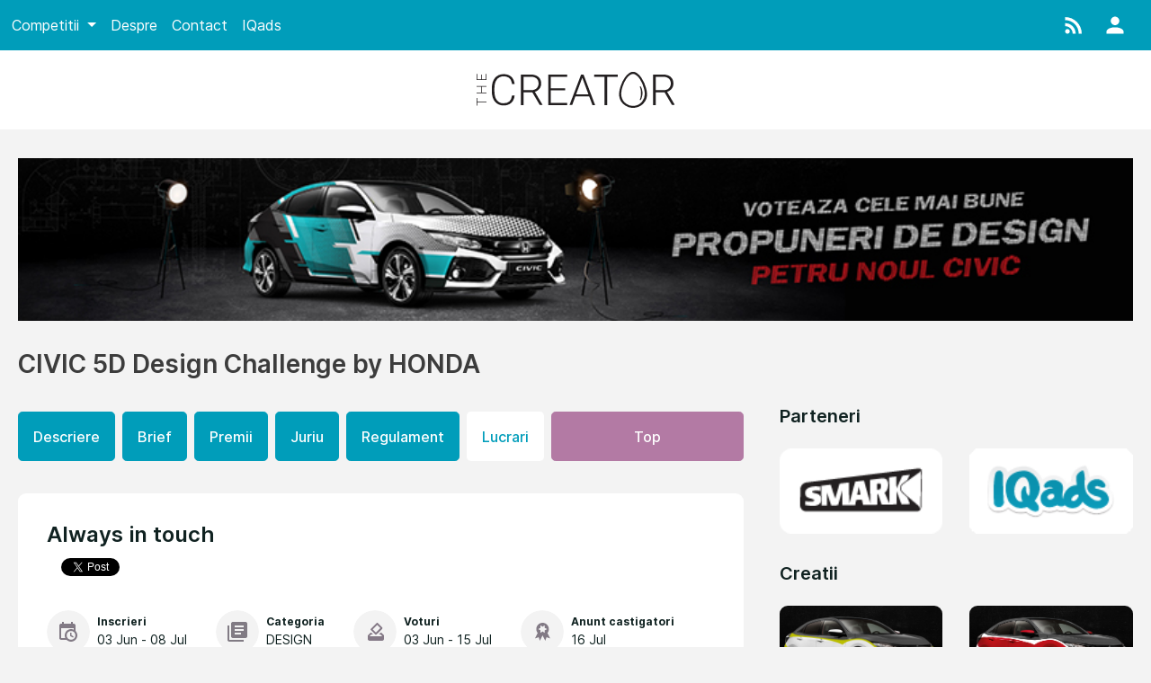

--- FILE ---
content_type: text/html; charset=UTF-8
request_url: https://creator.iqads.ro/honda/creatie/6462
body_size: 5592
content:
<!doctype html>
<html lang="en">
<head>
    <meta charset="utf-8">
    <meta name="viewport" content="width=device-width, initial-scale=1">

    <!-- CSRF Token -->
    <meta name="csrf-token" content="ifUkYnHbp1R7liDKQLfzwvXrlKLRoxzOD4tpirDw">

    <title>Always in touch - CIVIC 5D Design Challenge by HONDA</title>

    <link rel="canonical" href="https://creator.iqads.ro/honda/creatie/6462"/>

    <meta property="fb:app_id" content="181739275205606"/>
    <meta property="fb:admins" content="556508304,717492698"/>
    <meta property="og:title" content="Always in touch - CIVIC 5D Design Challenge by HONDA" />
    <meta property="og:description" content="HONDA&amp;nbsp;lansează o provocare tuturor creativilor: visual artists, graphic designers, art directors sub forma unei competiții de design pe suprafate ale modelului CIVIC 5D.Premiile competitiei:&amp;nbsp;2500 euro." />
    <meta property="og:image" content="https://creator.iqads.ro/uploads/creations/47/6462_big_thumb.jpg" />
    <meta property="og:type" content="website" />
    <meta property="og:url" content="https://creator.iqads.ro/honda/creatie/6462" />

    <link rel="apple-touch-icon" sizes="57x57" href="https://creator.iqads.ro/img/fav/apple-icon-57x57.png">
<link rel="apple-touch-icon" sizes="60x60" href="https://creator.iqads.ro/img/fav/apple-icon-60x60.png">
<link rel="apple-touch-icon" sizes="72x72" href="https://creator.iqads.ro/img/fav/apple-icon-72x72.png">
<link rel="apple-touch-icon" sizes="76x76" href="https://creator.iqads.ro/img/fav/apple-icon-76x76.png">
<link rel="apple-touch-icon" sizes="114x114" href="https://creator.iqads.ro/img/fav/apple-icon-114x114.png">
<link rel="apple-touch-icon" sizes="120x120" href="https://creator.iqads.ro/img/fav/apple-icon-120x120.png">
<link rel="apple-touch-icon" sizes="144x144" href="https://creator.iqads.ro/img/fav/apple-icon-144x144.png">
<link rel="apple-touch-icon" sizes="152x152" href="https://creator.iqads.ro/img/fav/apple-icon-152x152.png">
<link rel="apple-touch-icon" sizes="180x180" href="https://creator.iqads.ro/img/fav/apple-icon-180x180.png">
<link rel="icon" type="image/png" sizes="192x192"  href="https://creator.iqads.ro/img/fav/android-icon-192x192.png">
<link rel="icon" type="image/png" sizes="32x32" href="https://creator.iqads.ro/img/fav/favicon-32x32.png">
<link rel="icon" type="image/png" sizes="96x96" href="https://creator.iqads.ro/img/fav/favicon-96x96.png">
<link rel="icon" type="image/png" sizes="16x16" href="https://creator.iqads.ro/img/fav/favicon-16x16.png">
<link rel="icon" href="https://creator.iqads.ro/favicon.ico?v=2" />
<link rel="manifest" href="https://creator.iqads.ro/manifest.json">
<meta name="msapplication-TileColor" content="#ffffff">
<meta name="msapplication-TileImage" content="https://creator.iqads.ro/img/fav/ms-icon-144x144.png">
<meta name="theme-color" content="#ffffff">

    <!-- Styles -->
    <link href="/css/app.css?id=aa9da0779b68f0ff28ed2" rel="stylesheet">

    <script src="//thinkdigitalro.adocean.pl/files/js/ado.js" async></script>
<script>window._aoState=0,function e(){return"object"!=typeof ado?void setTimeout(function(){e()},5):(ado.config({mode:"new",xml:!1,characterEncoding:!0}),ado.preview({enabled:!0}),void(_aoState=1))}()</script>
<script>
    /*  (c)AdOcean 2003-2020, MASTER: thinkdigital_ro.iqads.ro.site  */
    !function t(){return 1!=_aoState?void setTimeout(function(){t()},5):(ado.master({id:"NbtQ3zAR5wrZoxHefvuOwadT.HdgGfCshEg88_ZZXK..G7",server:"thinkdigitalro.adocean.pl"}),void(_aoState=2))}()
</script>
    <!-- Google Tag Manager -->
<script>(function(w,d,s,l,i){w[l]=w[l]||[];w[l].push({'gtm.start':
new Date().getTime(),event:'gtm.js'});var f=d.getElementsByTagName(s)[0],
j=d.createElement(s),dl=l!='dataLayer'?'&l='+l:'';j.async=true;j.src=
'https://www.googletagmanager.com/gtm.js?id='+i+dl;f.parentNode.insertBefore(j,f);
})(window,document,'script','dataLayer','GTM-5G6D3H9');</script>
<!-- End Google Tag Manager -->

<!-- Facebook Pixel Code -->
<script>
    !function(f,b,e,v,n,t,s){if(f.fbq)return;n=f.fbq=function(){n.callMethod?
    n.callMethod.apply(n,arguments):n.queue.push(arguments)};if(!f._fbq)f._fbq=n;
    n.push=n;n.loaded=!0;n.version='2.0';n.queue=[];t=b.createElement(e);t.async=!0;
    t.src=v;s=b.getElementsByTagName(e)[0];s.parentNode.insertBefore(t,s)}(window,
    document,'script','//connect.facebook.net/en_US/fbevents.js');

    fbq('init', '1612924432314207');
    fbq('track', 'PageView');
</script>
<!-- End Facebook Pixel Code -->

<script type="text/javascript">
    /* <![CDATA[ */
    var google_conversion_id = 985860258;
    var google_conversion_label = "5N2OCN7MrQUQopGM1gM";
    var google_custom_params = window.google_tag_params;
    var google_remarketing_only = true;
    /* ]]> */
</script>
<script type="text/javascript" src="//www.googleadservices.com/pagead/conversion.js"></script>
</head>
<body>
    <!-- Google Tag Manager (noscript) -->
<noscript><iframe src="https://www.googletagmanager.com/ns.html?id=GTM-5G6D3H9"
height="0" width="0" style="display:none;visibility:hidden"></iframe></noscript>
<!-- End Google Tag Manager (noscript) -->

<noscript>
    <div style="display: inline;">
        <img height="1" width="1" style="border-style: none;" alt="" src="//googleads.g.doubleclick.net/pagead/viewthroughconversion/985860258/?value=0&amp;label=5N2OCN7MrQUQopGM1gM&amp;guid=ON&amp;script=0"/>
    </div>
</noscript>

<!-- Facebook Pixel Code -->
<noscript>
    <img height="1" width="1" style="display:none" src="https://www.facebook.com/tr?id=1612924432314207&ev=PageView&noscript=1"/>
</noscript>
<!-- End Facebook Pixel Code -->
    <div id="fb-root"></div>
<script async defer crossorigin="anonymous" src="https://connect.facebook.net/en_US/sdk.js#xfbml=1&version=v4.0&appId=181739275205606"></script>

    <header class="bg-primary mb-5">
    <div class="container p-0">
        <nav class="navbar navbar-expand-sm navbar-dark bg-primary px-0">

            <button class="navbar-toggler ml-3 toggle-menu menu-left push-body" type="button" data-toggle="collapse"
                data-target="#navbarSupportedContent" aria-controls="navbarSupportedContent" aria-expanded="false"
                aria-label="Toggle navigation">
                <span class="navbar-toggler-icon"></span>
            </button>
            <a class="navbar-brand d-sm-none" href="https://creator.iqads.ro">
                <img src="https://creator.iqads.ro/img/creator-white.svg" alt="TheCreator" height="30" />
            </a>
            <div class="collapse navbar-collapse cbp-spmenu cbp-spmenu-vertical cbp-spmenu-left"
                id="navbarSupportedContent">
                <ul class="navbar-nav mr-auto">
                    <li class="nav-item dropdown">
                        <a class="nav-link dropdown-toggle" data-toggle="dropdown" href="#" role="button"
                            aria-haspopup="true" aria-expanded="false">
                            Competitii
                        </a>
                        <div class="dropdown-menu">
                                                            <a class="dropdown-item"
                                    href="https://creator.iqads.ro/categorie/design">DESIGN</a>
                                                            <a class="dropdown-item"
                                    href="https://creator.iqads.ro/categorie/video">VIDEO</a>
                                                            <a class="dropdown-item"
                                    href="https://creator.iqads.ro/categorie/young_fibra">YOUNG FIBRA</a>
                                                    </div>
                    </li>
                                            <li class="nav-item">
                            <a class="nav-link"
                                href="https://creator.iqads.ro/info/despre">Despre</a>
                        </li>
                                            <li class="nav-item">
                            <a class="nav-link"
                                href="https://creator.iqads.ro/info/contact">Contact</a>
                        </li>
                    
                    <li class="nav-item">
                        <a class="nav-link" href="https://www.iqads.ro" target="_blank">IQads</a>
                    </li>
                    
                </ul>
            </div>
            <div class="navbar-expand">
                <ul class="navbar-nav ml-0 mr-3 top-menu-right">
                    
                    <li class="nav-item dropdown">
                        <a class="nav-link p-0 mr-2" href="#" data-toggle="dropdown" role="button"
                            aria-haspopup="true" aria-expanded="false">
                            <img src="https://creator.iqads.ro/img/rss.svg">
                        </a>
                        <div class="dropdown-menu dropdown-menu-right">
                            <a class="dropdown-item" href="https://www.iqads.ro/rss" target="_blank">
                                <i class="svg-icon rss"></i> RSS
                            </a>
                            <a class="dropdown-item" href="https://www.facebook.com/IQads" target="_blank">
                                <i class="svg-icon fb"></i> Facebook
                            </a>
                            <a class="dropdown-item" href="https://www.instagram.com/iqads.ro/" target="_blank">
                                <i class="svg-icon insta"></i> Instagram
                            </a>
                            <a class="dropdown-item" href="https://twitter.com/IQads" target="_blank">
                                <i class="svg-icon tw"></i> Twitter
                            </a>
                            <a class="dropdown-item" href="https://www.linkedin.com/company/iqads-smark"
                                target="_blank">
                                <i class="svg-icon in"></i> LinkedIn
                            </a>
                            <a class="dropdown-item" href="https://www.iqads.ro/inregistrare"
                                target="_blank">
                                <i class="svg-icon nl"></i> Newsletter
                            </a>
                        </div>
                    </li>
                    <li class="nav-item dropdown">
                        <a class="nav-link p-0 m-0" href="#" data-toggle="dropdown" role="button"
                            aria-haspopup="true" aria-expanded="false">
                                                                                        <img src="https://creator.iqads.ro/img/my-account.svg">
                                                    </a>
                        <div class="dropdown-menu dropdown-menu-right">
                            
                                                            <a class="dropdown-item"
                                    href="https://www.iqads.ro/login?then=https://creator.iqads.ro/honda/creatie/6462">Login</a>
                                <a class="dropdown-item"
                                    href="https://www.iqads.ro/inregistrare?then=https://creator.iqads.ro/honda/creatie/6462">Inregistrare</a>
                                                    </div>
                    </li>
                </ul>
            </div>
        </nav>
    </div>
    <div class="bg-white text-center p-4 d-none d-sm-block">
        <a href="https://creator.iqads.ro">
            <img src="https://creator.iqads.ro/img/creator.svg" alt="TheCreator" height="40" />
        </a>
    </div>
</header>

    <div class="container">
        
                <div class="row mb-5">
        <div class="col-12">
            <a href="https://creator.iqads.ro/honda/inscrieri/recente">
                <img class="w-100" src="https://creator.iqads.ro/uploads/competition/47/header.jpg" alt="Imbraca un Civic 5D in haine noi si participa in competia de design HONDA">
            </a>
        </div>
    </div>
    
    <div class="row mb-5">
        <div class="col-md-8" id="content">

            <h1 class="mb-5">CIVIC 5D Design Challenge by HONDA</h1>

            <div class="d-flex justify-content-start flex-wrap" style="margin: 0rem -0.25rem 2rem">
    <div class="p-1">
        <a href="https://creator.iqads.ro/honda" class="btn btn-lg btn-primary btn-lg">
            Descriere
        </a>
    </div>
    <div class="p-1">
        <a href="https://creator.iqads.ro/honda/brief" class="btn btn-lg btn-primary btn-lg">
            Brief
        </a>
    </div>
    <div class="p-1">
        <a href="https://creator.iqads.ro/honda/premii" class="btn btn-lg btn-primary">
            Premii
        </a>
    </div>
    <div class="p-1">
        <a href="https://creator.iqads.ro/honda/juriu" class="btn btn-lg btn-primary">
            Juriu
        </a>
    </div>
    <div class="p-1">
        <a href="https://creator.iqads.ro/honda/regulament" class="btn btn-lg btn-primary">
            Regulament
        </a>
    </div>
    <div class="p-1">
        <a href="https://creator.iqads.ro/honda/inscrieri" class="btn btn-lg bg-white text-primary">
            Lucrari
        </a>
    </div>

    <div class="p-1 flex-grow-1">
                                    <a href="https://creator.iqads.ro/honda/inscrieri/bune" class="btn btn-lg btn-violet w-100">
                    Top
                </a>
                        </div>
</div>

            <div class="box p-3 p-md-5 bg-white rounded-lg mb-5">
                <h2 class="mb-2">Always in touch</h2>
                
                <div class="social-buttons d-flex mt-2 mb-5 overflow-hidden">
    <div id="fbk-widg" class="mr-3 pt-1">
        <fb:like href="https://creator.iqads.ro/honda/creatie/6462" send="false" layout="button_count" show_faces="true" width="50"></fb:like>
    </div>

    <div id="twit-widg" class="mr-3 pt-1">
        <a href="https://twitter.com/share" class="twitter-share-button" data-url="https://creator.iqads.ro/honda/creatie/6462" data-text="" data-count="horizontal">Tweet</a>
    </div>

    <div id="linkedin-widg" class="">
        <script type="IN/Share" data-url="https://creator.iqads.ro/honda/creatie/6462" data-counter="right"></script>
    </div>
</div>

                <div class="d-flex flex-lg-row flex-column justify-conntent-around mb-5">
    <div class="d-flex mb-3">
        <div class="align-items-center d-flex mr-5">
            <img src="https://creator.iqads.ro/img/icon-deadline.svg" alt="" width="48" height="48" class="rounded-circle mr-2" />
            <div class="font-md">
                <div class="font-sm"><strong>Inscrieri</strong></div>
                <div>03 Jun - 08 Jul</div>
            </div>
        </div>

        <div class="align-items-center d-flex mr-5">
            <img src="https://creator.iqads.ro/img/icon-category.svg" alt="" width="48" height="48" class="rounded-circle mr-2" />
            <div class="font-md">
                <div class="font-sm"><strong>Categoria</strong></div>
                <div>DESIGN</div>
            </div>
        </div>
    </div>
    <div class="d-flex flex-grow-1 mb-3">

                <div class="align-items-center d-flex mr-5">
            <img src="https://creator.iqads.ro/img/icon-votes.svg" alt="" width="48" height="48" class="rounded-circle mr-2" />
            <div class="font-md">
                <div class="font-sm"><strong>Voturi</strong></div>
                <div>03 Jun - 15 Jul</div>
            </div>
        </div>
        
        <div class="align-items-center d-flex mr-5">
            <img src="https://creator.iqads.ro/img/icon-winners.svg" alt="" width="48" height="48" class="rounded-circle mr-2" />
            <div class="font-md">
                <div class="font-sm"><strong>Anunt castigatori</strong></div>
                <div>16 Jul</div>
            </div>
        </div>
    </div>
</div>

                
                <div class="align-items-center d-flex justify-content-between">
            <a href="https://creator.iqads.ro/honda/creatie/6463"><img src="https://creator.iqads.ro/img/icon-left-rounded-arrow.svg" width="42" height="42"></a>
    
    <div>
        4 / 159
                    [cele mai recente]
        
    </div>

            <a href="https://creator.iqads.ro/honda/creatie/6461"><img src="https://creator.iqads.ro/img/icon-right-rounded-arrow.svg" width="42" height="42"></a>
    </div>

                
                <div class="mb-2 mt-2">
                                            <a data-fancybox="gallery" href="https://creator.iqads.ro/uploads/creations/47/6462_main.jpg">
                            <img src="https://creator.iqads.ro/uploads/creations/47/6462_big_thumb.jpg" class="w-100" alt="">
                        </a>
                                    </div>

                <input type="text" class="form-control mb-2" value="&lt;iframe src=&quot;https://creator.iqads.ro/embed/6462&quot; width=&quot;420&quot; height=&quot;315&quot; frameborder=&quot;0&quot;&gt;&lt;/iframe&gt;"
    onclick="this.select();this.setSelectionRange(0, 99999);document.execCommand('copy');">

                <div class="align-items-center d-flex justify-content-between">
            <a href="https://creator.iqads.ro/honda/creatie/6463"><img src="https://creator.iqads.ro/img/icon-left-rounded-arrow.svg" width="42" height="42"></a>
    
    <div>
        4 / 159
                    [cele mai recente]
        
    </div>

            <a href="https://creator.iqads.ro/honda/creatie/6461"><img src="https://creator.iqads.ro/img/icon-right-rounded-arrow.svg" width="42" height="42"></a>
    </div>

                <div class="mb-5 mt-5">
                    <p>
                        <strong>Lucrare creata de Cezar Anton</strong>
                    </p>

                                            <p>
                            Fear of being late to a business meeting ? or your daughter's graduation ceremony ? or missing a call from your close ones ? Nothing to be afraid of, Honda's got you covered. This simple design is meant to highlight the civic's role in helping you through thick and thin, the white shapes are meant to highlight all the events you've made it to in time. And at the same time, thanks to the car's futuristic design it stands out in traffic much like the CIVIC 5D text stands out from all the other shapes in the decal.
                        </p>
                    
                                        <p>
                                                    <strong>Voturi: 5</strong>
                                            </p>
                                    </div>

                                <div class="alert alert-purple" role="alert">
                    Votul s-a incheiat pentru lucrarile inscrise la editia <strong>CIVIC 5D Design Challenge by HONDA</strong>.
                                        S-a votat in perioada
                    <strong>03-06-2019 &raquo; 15-07-2019</strong>
                                    </div>
                
                

            </div>

            <div class="box p-3 p-md-5 bg-white rounded-lg mb-5">
                <div class="fb-comments" data-href="https://creator.iqads.ro/honda/creatie/6462" data-width="100%" data-numposts="5"></div>
            </div>
        </div>

        <div class="col-md-4" id="sidebar">
            <div class="fb-like mb-5 d-none d-lg-block" data-href="http://facebook.com/iqads" data-adapt-container-width="true" data-width="300" data-layout="standard" data-action="like" data-size="small" data-show-faces="true" data-share="true" style="min-height: 30px;"></div>

    <h3 class="mb-4">Parteneri</h3>

        <div class="row mb-5">
                <div class="col-6 text-center">
            <a href="http://www.smark.ro" class="text-decoration-none" target="_blank">
                <img src="https://creator.iqads.ro/uploads/partners/1.png?v=20200115123654" alt="SMARK" class="w-100" />
            </a>
        </div>
                <div class="col-6 text-center">
            <a href="http://www.iqads.ro" class="text-decoration-none" target="_blank">
                <img src="https://creator.iqads.ro/uploads/partners/3.png?v=20200115123654" alt="IQads" class="w-100" />
            </a>
        </div>
            </div>
    

<h3 class="mb-4">Creatii</h3>
        <div class="row mb-5">
                <div class="col-6">
            <a href="https://creator.iqads.ro/honda/creatie/6466" class="text-decoration-none">
                <img src="https://creator.iqads.ro/uploads/creations/47/6466_small_thumb.jpg" alt="" class="img-fluid rounded-lg mb-2" />
                <strong style="font-weight: 500;">
                    <div class="text-primary line-clamp-2">High-Tech Future</div>
                    <div class="text-black-50 text-truncate">de Andone Nicolae</div>
                </strong>
            </a>
        </div>
                <div class="col-6">
            <a href="https://creator.iqads.ro/honda/creatie/6464" class="text-decoration-none">
                <img src="https://creator.iqads.ro/uploads/creations/47/6464_small_thumb.jpg" alt="" class="img-fluid rounded-lg mb-2" />
                <strong style="font-weight: 500;">
                    <div class="text-primary line-clamp-2">High-Tech Performance</div>
                    <div class="text-black-50 text-truncate">de Andone Nicolae</div>
                </strong>
            </a>
        </div>
            </div>
        <div class="row mb-5">
                <div class="col-6">
            <a href="https://creator.iqads.ro/honda/creatie/6463" class="text-decoration-none">
                <img src="https://creator.iqads.ro/uploads/creations/47/6463_small_thumb.jpg" alt="" class="img-fluid rounded-lg mb-2" />
                <strong style="font-weight: 500;">
                    <div class="text-primary line-clamp-2">URBAN ADAPTED</div>
                    <div class="text-black-50 text-truncate">de Theo Coitu</div>
                </strong>
            </a>
        </div>
                <div class="col-6">
            <a href="https://creator.iqads.ro/honda/creatie/6462" class="text-decoration-none">
                <img src="https://creator.iqads.ro/uploads/creations/47/6462_small_thumb.jpg" alt="" class="img-fluid rounded-lg mb-2" />
                <strong style="font-weight: 500;">
                    <div class="text-primary line-clamp-2">Always in touch</div>
                    <div class="text-black-50 text-truncate">de Cezar Anton</div>
                </strong>
            </a>
        </div>
            </div>
        <div class="row mb-5">
                <div class="col-6">
            <a href="https://creator.iqads.ro/honda/creatie/6461" class="text-decoration-none">
                <img src="https://creator.iqads.ro/uploads/creations/47/6461_small_thumb.jpg" alt="" class="img-fluid rounded-lg mb-2" />
                <strong style="font-weight: 500;">
                    <div class="text-primary line-clamp-2">Prepare for takeoff</div>
                    <div class="text-black-50 text-truncate">de Cezar Anton</div>
                </strong>
            </a>
        </div>
                <div class="col-6">
            <a href="https://creator.iqads.ro/honda/creatie/6460" class="text-decoration-none">
                <img src="https://creator.iqads.ro/uploads/creations/47/6460_small_thumb.jpg" alt="" class="img-fluid rounded-lg mb-2" />
                <strong style="font-weight: 500;">
                    <div class="text-primary line-clamp-2">Cutting edge </div>
                    <div class="text-black-50 text-truncate">de Cezar Anton</div>
                </strong>
            </a>
        </div>
            </div>
        <div class="row mb-5">
                <div class="col-6">
            <a href="https://creator.iqads.ro/honda/creatie/6459" class="text-decoration-none">
                <img src="https://creator.iqads.ro/uploads/creations/47/6459_small_thumb.jpg" alt="" class="img-fluid rounded-lg mb-2" />
                <strong style="font-weight: 500;">
                    <div class="text-primary line-clamp-2">The Cheetah</div>
                    <div class="text-black-50 text-truncate">de Macra Robert Sebastian</div>
                </strong>
            </a>
        </div>
                <div class="col-6">
            <a href="https://creator.iqads.ro/honda/creatie/6458" class="text-decoration-none">
                <img src="https://creator.iqads.ro/uploads/creations/47/6458_small_thumb.jpg" alt="" class="img-fluid rounded-lg mb-2" />
                <strong style="font-weight: 500;">
                    <div class="text-primary line-clamp-2">Contrast BR</div>
                    <div class="text-black-50 text-truncate">de Geru Andreea-Teodora</div>
                </strong>
            </a>
        </div>
            </div>
        <div class="row mb-5">
                <div class="col-6">
            <a href="https://creator.iqads.ro/honda/creatie/6457" class="text-decoration-none">
                <img src="https://creator.iqads.ro/uploads/creations/47/6457_small_thumb.jpg" alt="" class="img-fluid rounded-lg mb-2" />
                <strong style="font-weight: 500;">
                    <div class="text-primary line-clamp-2">Light on surface IV</div>
                    <div class="text-black-50 text-truncate">de Banu Catalin</div>
                </strong>
            </a>
        </div>
                <div class="col-6">
            <a href="https://creator.iqads.ro/honda/creatie/6456" class="text-decoration-none">
                <img src="https://creator.iqads.ro/uploads/creations/47/6456_small_thumb.jpg" alt="" class="img-fluid rounded-lg mb-2" />
                <strong style="font-weight: 500;">
                    <div class="text-primary line-clamp-2">Light on surface III</div>
                    <div class="text-black-50 text-truncate">de Banu Catalin</div>
                </strong>
            </a>
        </div>
            </div>

        </div>
    </div>
    </div>

    <div id="footer-wrap">
    <footer id="footer" class="container">
        <figure id="publisher-logo" class="hidden-xs">
            <div>Un proiect <strong><a href="http://www.blueidea.ro" target="_blank">Blue Idea</a></strong></div>
            <a href="http://www.blueidea.ro" target="_blank"><img src="https://www.iqads.ro/res/shared/images/blueidea.png" alt="Blue Idea"></a>
        </figure>

        <nav>
            <h3>IQads</h3>
            <ul>
                                <li><a href="https://www.iqads.ro/p/despre-iqads">Despre IQads</a></li>
                                <li><a href="https://www.iqads.ro/p/parteneriate-media">Parteneriate Media</a></li>
                                <li><a href="https://www.iqads.ro/p/creative-start-up">Creative Start-Up Program</a></li>
                                <li><a href="https://www.iqads.ro/p/contributor-iqads-smark">Contributor @ IQads &amp; SMARK</a></li>
                                <li><a href="https://www.iqads.ro/p/politica-editoriala-iqads-si-smark">Politica Editoriala</a></li>
                                <li><a href="https://www.iqads.ro/p/promovare">Politica Comerciala</a></li>
                                <li><a href="https://www.iqads.ro/p/legal-info-blue-idea-online">Legal Info</a></li>
                                <li><a href="https://www.iqads.ro/p/gdpr">Prelucrarea Datelor Personale</a></li>
                                <li><a href="https://www.iqads.ro/p/termeni-si-conditii">Termeni si Conditii</a></li>
                                <li><a href="https://www.iqads.ro/p/cookies">Despre cookies</a></li>
                                <li><a href="https://www.iqads.ro/p/contact">Contacteaza-ne</a></li>
                            </ul>
        </nav>
    </footer>
</div>



    <!-- Scripts -->
    <script src="/js/app.js?id=9b79dff1007834a32977"></script>
    <script type="text/javascript" src="//platform.twitter.com/widgets.js"></script>
    <script src="//platform.linkedin.com/in.js" type="text/javascript"></script>
    </body>
</html>


--- FILE ---
content_type: image/svg+xml
request_url: https://creator.iqads.ro/img/icon-category.svg
body_size: 1616
content:
<?xml version="1.0" encoding="UTF-8"?>
<svg width="48px" height="48px" viewBox="0 0 48 48" version="1.1" xmlns="http://www.w3.org/2000/svg" xmlns:xlink="http://www.w3.org/1999/xlink">
    <!-- Generator: sketchtool 58 (101010) - https://sketch.com -->
    <title>D3DFE859-7B51-44B2-A33B-5D771D996344</title>
    <desc>Created with sketchtool.</desc>
    <g id="new-Creator" stroke="none" stroke-width="1" fill="none" fill-rule="evenodd">
        <g id="001---Homepage-+-Sectiune" transform="translate(-618.000000, -387.000000)">
            <g id="9-col" transform="translate(220.000000, 220.000000)">
                <g id="competitie-activa-area">
                    <g id="card-activ" transform="translate(0.000000, 64.000000)">
                        <g id="card-contents" transform="translate(192.000000, 36.000000)">
                            <g id="tags-area" transform="translate(0.000000, 67.000000)">
                                <g id="categorie-area" transform="translate(206.000000, 0.000000)">
                                    <g id="icon-categorie">
                                        <circle id="Oval" fill="#F3F3F3" cx="24" cy="24" r="24"></circle>
                                        <path d="M28,27 L21,27 L21,25 L28,25 M31,23 L21,23 L21,21 L31,21 M31,19 L21,19 L21,17 L31,17 M33,13 L19,13 C17.89,13 17,13.89 17,15 L17,29 C17,30.11 17.9,31 19,31 L33,31 C34.11,31 35,30.11 35,29 L35,15 C35,13.89 34.1,13 33,13 M15,17 L15,33 L31,33 L31,35 L15,35 C13.8954305,35 13,34.1045695 13,33 L13,17 L15,17 Z" id="Shape" fill="#817B84" fill-rule="nonzero"></path>
                                    </g>
                                </g>
                            </g>
                        </g>
                    </g>
                </g>
            </g>
        </g>
    </g>
</svg>

--- FILE ---
content_type: image/svg+xml
request_url: https://creator.iqads.ro/img/icon-winners.svg
body_size: 1725
content:
<?xml version="1.0" encoding="UTF-8"?>
<svg width="48px" height="48px" viewBox="0 0 48 48" version="1.1" xmlns="http://www.w3.org/2000/svg" xmlns:xlink="http://www.w3.org/1999/xlink">
    <!-- Generator: sketchtool 58 (101010) - https://sketch.com -->
    <title>F06B809A-C9C8-4474-8A40-90AC5DA2FB8D</title>
    <desc>Created with sketchtool.</desc>
    <g id="new-Creator" stroke="none" stroke-width="1" fill="none" fill-rule="evenodd">
        <g id="001---Homepage-+-Sectiune" transform="translate(-618.000000, -447.000000)">
            <g id="9-col" transform="translate(220.000000, 220.000000)">
                <g id="competitie-activa-area">
                    <g id="card-activ" transform="translate(0.000000, 64.000000)">
                        <g id="card-contents" transform="translate(192.000000, 36.000000)">
                            <g id="tags-area" transform="translate(0.000000, 67.000000)">
                                <g id="castigatori-area" transform="translate(206.000000, 60.000000)">
                                    <g id="seal-icon">
                                        <circle id="Oval" fill="#F3F3F3" cx="24" cy="24" r="24"></circle>
                                        <path d="M32.78,31.37 L28.77,30 L27.39,34 L24.31,28 L21.39,34 L20.01,30 L16,31.37 L18.92,25.37 C17.96,24.17 17.39,22.65 17.39,21 C17.39,17.1340068 20.5240068,14 24.39,14 C28.2559932,14 31.39,17.1340068 31.39,21 C31.39,22.65 30.82,24.17 29.86,25.37 L32.78,31.37 M19.39,21 L22.08,22.34 L21.89,25.34 L24.39,23.68 L26.89,25.33 L26.72,22.34 L29.39,21 L26.71,19.65 L26.89,16.67 L24.39,18.31 L21.89,16.65 L22.06,19.66 L19.39,21 Z" id="Shape" fill="#827A85" fill-rule="nonzero"></path>
                                    </g>
                                </g>
                            </g>
                        </g>
                    </g>
                </g>
            </g>
        </g>
    </g>
</svg>

--- FILE ---
content_type: image/svg+xml
request_url: https://creator.iqads.ro/img/creator-white.svg
body_size: 3290
content:
<svg xmlns="http://www.w3.org/2000/svg" viewBox="0 0 441.39 80.38"><defs><style>.a{fill:#fff;}</style></defs><title>creator</title><path class="a" d="M84.74,52.86a30.26,30.26,0,0,1-2.43,9.32,21,21,0,0,1-5,7,21.66,21.66,0,0,1-7.58,4.38,30.81,30.81,0,0,1-10,1.52,24.68,24.68,0,0,1-10.53-2.2A23.1,23.1,0,0,1,41,66.6a28.79,28.79,0,0,1-5.2-9.71A40.73,40.73,0,0,1,34,44.34V35.77A41,41,0,0,1,35.82,23.2,28.27,28.27,0,0,1,41,13.49a23.46,23.46,0,0,1,8.22-6.25A25.52,25.52,0,0,1,60.07,5a30,30,0,0,1,9.78,1.5,20.82,20.82,0,0,1,7.47,4.38,21.77,21.77,0,0,1,5,7,29.33,29.33,0,0,1,2.41,9.39H78.94a28.23,28.23,0,0,0-1.87-7.37,15.8,15.8,0,0,0-3.67-5.45,15.62,15.62,0,0,0-5.62-3.37,23,23,0,0,0-7.7-1.17,19,19,0,0,0-8.52,1.85A18.17,18.17,0,0,0,45.18,17a23.94,23.94,0,0,0-4,8.12A37.76,37.76,0,0,0,39.8,35.68v8.66a38.9,38.9,0,0,0,1.31,10.37,24.83,24.83,0,0,0,3.84,8.19,17.86,17.86,0,0,0,6.23,5.36,18.13,18.13,0,0,0,8.47,1.92q9,0,13.62-4.33t5.66-13h5.81Z"/><path class="a" d="M124.21,45.74h-19.8V74.11H98.6V5.95h22.14a32.82,32.82,0,0,1,9.62,1.31,20.4,20.4,0,0,1,7.3,3.86,16.86,16.86,0,0,1,4.63,6.3A21.58,21.58,0,0,1,143.92,26a19.25,19.25,0,0,1-1,6.34,18.35,18.35,0,0,1-2.9,5.36,19.11,19.11,0,0,1-4.47,4.12,21.19,21.19,0,0,1-5.74,2.67l17,29v0.61h-6.13Zm-19.8-4.92h17.65a18.61,18.61,0,0,0,7-1.22,14.67,14.67,0,0,0,5-3.25,13.27,13.27,0,0,0,3-4.73,15.85,15.85,0,0,0,1-5.59A16.89,16.89,0,0,0,137,19.71a12.45,12.45,0,0,0-3.35-4.78,15.26,15.26,0,0,0-5.45-3,24,24,0,0,0-7.44-1.05H104.41v30Z"/><path class="a" d="M197.24,41.44H165.36V69.24H202v4.87H159.6V5.95h42.18v4.92H165.36v25.7h31.88v4.87Z"/><path class="a" d="M250.94,55H220l-7,19.1h-6l25.8-68.16h5.48L264,74.11h-6ZM221.77,50.1h27.34L235.44,13Z"/><path class="a" d="M314.24,10.86H290.88V74.11h-5.76V10.86H261.8V5.95h52.43v4.92Z"/><path class="a" d="M418.78,45.74H399V74.11h-5.81V5.95h22.14a32.82,32.82,0,0,1,9.62,1.31,20.4,20.4,0,0,1,7.3,3.86,16.86,16.86,0,0,1,4.63,6.3A21.58,21.58,0,0,1,438.49,26a19.25,19.25,0,0,1-1,6.34,18.35,18.35,0,0,1-2.9,5.36,19.11,19.11,0,0,1-4.47,4.12,21.19,21.19,0,0,1-5.74,2.67l17,29v0.61h-6.13ZM399,40.83h17.65a18.61,18.61,0,0,0,7-1.22,14.67,14.67,0,0,0,5-3.25,13.27,13.27,0,0,0,3-4.73,15.85,15.85,0,0,0,1-5.59,16.89,16.89,0,0,0-1.12-6.32,12.45,12.45,0,0,0-3.35-4.78,15.26,15.26,0,0,0-5.45-3,24,24,0,0,0-7.44-1.05H399v30Z"/><path class="a" d="M1.6,58.49V66.1H22.2V68H1.6v7.59H0V58.49H1.6Z"/><path class="a" d="M22.2,31.47v1.89H11.56V46H22.2v1.88H0V46H10V33.36H0V31.47H22.2Z"/><path class="a" d="M11.56,6V16.36h9.06V4.42H22.2V18.24H0V4.5H1.6V16.36H10V6h1.59Z"/><path class="a" d="M377.5,36.08a78,78,0,0,0-10.33-22.91,35.54,35.54,0,0,0-9.8-10.27,14.95,14.95,0,0,0-18,.24,35,35,0,0,0-8.61,8.81A75.34,75.34,0,0,0,321,31.41a61.17,61.17,0,0,0-3.58,16.49,32.91,32.91,0,0,0,.58,8.23c1.51,7.62,5.65,14.23,13.38,19.24a31.08,31.08,0,0,0,23.69,4.31,29.89,29.89,0,0,0,17.62-10.42,28.58,28.58,0,0,0,7-19.48A49.19,49.19,0,0,0,377.5,36.08Zm-8.73,30.16A25.86,25.86,0,0,1,334,71.65a25.72,25.72,0,0,1-11.25-17,30.67,30.67,0,0,1-.49-7.29,56.66,56.66,0,0,1,3-14.6,68.18,68.18,0,0,1,8.19-17.24,30.29,30.29,0,0,1,7.24-7.8,12.06,12.06,0,0,1,15.14-.21,30.84,30.84,0,0,1,8.24,9.09,70.89,70.89,0,0,1,8.69,20.29A45.7,45.7,0,0,1,374.64,49,26.15,26.15,0,0,1,368.77,66.24Z"/><path class="a" d="M368.3,38.68a29.94,29.94,0,0,1,1.31,8.72,32.79,32.79,0,0,1-1.56,9.81,24.32,24.32,0,0,1-1.65,4.2L365.61,63h-2.36a51,51,0,0,0,2.06-6.25,38.4,38.4,0,0,0,1-9,43.7,43.7,0,0,0-.36-5.8,34.88,34.88,0,0,0-2-7.75l-0.68-1.79h2.41A40,40,0,0,1,368.3,38.68Z"/></svg>


--- FILE ---
content_type: image/svg+xml
request_url: https://creator.iqads.ro/img/icon-right-rounded-arrow.svg
body_size: 1549
content:
<?xml version="1.0" encoding="UTF-8"?>
<svg width="53px" height="54px" viewBox="0 0 53 54" version="1.1" xmlns="http://www.w3.org/2000/svg" xmlns:xlink="http://www.w3.org/1999/xlink">
    <!-- Generator: sketchtool 58 (101010) - https://sketch.com -->
    <title>BEA32867-3CF2-4387-9FBD-10B37E7221CD</title>
    <desc>Created with sketchtool.</desc>
    <g id="new-Creator" stroke="none" stroke-width="1" fill="none" fill-rule="evenodd">
        <g id="005---Pagină-lucrare-(nefinalizat)" transform="translate(-947.000000, -1085.000000)">
            <g id="Group-35" transform="translate(220.000000, 687.000000)">
                <g id="Group-34" transform="translate(32.000000, 36.000000)">
                    <g id="Group-12" transform="translate(0.000000, 362.000000)">
                        <g id="Right-Arrow" transform="translate(695.000000, 0.000000)">
                            <g id="right-arrow" transform="translate(26.404411, 27.000000) scale(-1, 1) translate(-26.404411, -27.000000) ">
                                <ellipse id="bg-arrow" fill="#009DBA" transform="translate(26.404411, 27.000000) scale(1, -1) translate(-26.404411, -27.000000) " cx="26.4044113" cy="27" rx="26.4044113" ry="27"></ellipse>
                                <path d="M21.4044113,25 L26.1952446,29.9112616 C26.3106613,30.0295795 26.4981613,30.0295795 26.613578,29.9112616 L31.4044113,25" id="right" stroke="#FFFFFF" stroke-width="1.6" stroke-linecap="round" transform="translate(26.404411, 27.500000) scale(1, -1) rotate(90.000000) translate(-26.404411, -27.500000) "></path>
                            </g>
                        </g>
                    </g>
                </g>
            </g>
        </g>
    </g>
</svg>